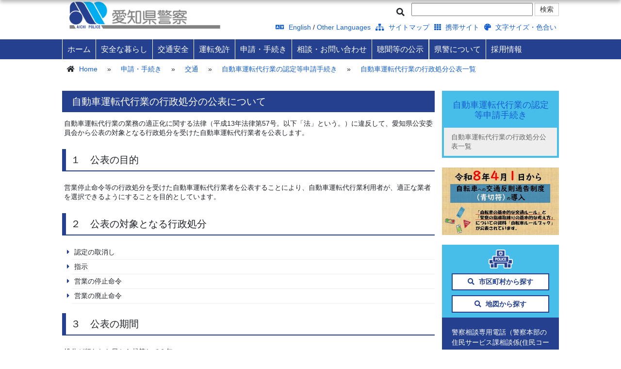

--- FILE ---
content_type: text/html
request_url: http://www.pref.aichi.jp.cache.yimg.jp/police/shinsei/koutsu/daikou-shinsei/koutsu-s/jidousyaunntenndaikougyougyouseisyobunn.html
body_size: 4908
content:
<!DOCTYPE html>
<html lang="ja">

<head>
<meta charset="UTF-8">
 
<meta http-equiv="X-UA-Compatible" content="IE=edge">
<meta name="keywords" content="">
<meta name="description" content="">




<title>自動車運転代行業の行政処分公表一覧 - 愛知県警察</title>
<meta name="author" content="愛知県警察">



<meta name="viewport" content="width=device-width">
<link href="/police/css/bootstrap.css" rel="stylesheet">
<link href="/police/css/ie10-viewport-bug-workaround.css" rel="stylesheet">
<link href="/police/fontawesome/css/all.css" rel="stylesheet">
<link href="/police/js/vendor/jquery-ui/jquery-ui.min.css" rel="stylesheet" />    
<link href="/police/js/vendor/nivoslider/themes/default/default.css" rel="stylesheet" />
<link href="/police/js/vendor/nivoslider/nivo-slider.css" rel="stylesheet">
<!--[if lt IE 9]>
  <script src="https://oss.maxcdn.com/html5shiv/3.7.2/html5shiv.min.js"></script>
  <script src="https://oss.maxcdn.com/respond/1.4.2/respond.min.js"></script>
<![endif]-->
<link rel="stylesheet" href="/police/styles.css?20251031" type="text/css" />
<script src="/police/js/jquery.min.js"></script>
<script src="/police/js/bootstrap.min.js"></script>
<script src="/police/js/ie10-viewport-bug-workaround.js"></script>
<script src="/police/js/vendor/jquery-ui/jquery-ui.js"></script>
<script src="/police/js/jquery.cookie.js"></script>
<script src="/police/js/vendor/nivoslider/jquery.nivo.slider.js"></script>
<script src="/police/js/scripts.js"></script>
<script src="/police/js/voice-reader.js"></script>
<script src="/police/js/sns-share.js"></script>



<!-- Google tag (gtag.js) -->
<script async src="https://www.googletagmanager.com/gtag/js?id=G-NBYG67KKXX"></script>
<script>
  window.dataLayer = window.dataLayer || [];
  function gtag(){dataLayer.push(arguments);}
  gtag('js', new Date());

  gtag('config', 'G-NBYG67KKXX');
</script>

</head>

<body id="sub">


<!-- Japanese -->
<!-- header -->
<header>
<!-- banner_header -->
<div class="wrapper">
	<div id="logo_area" class="col-md-4">
		<h1>愛知県警察</h1>
		<a href="/police/"><img src="/police/images/logo.png" class="full" alt="top"></a>
	</div>
	<div id="search_area" class="col-md-8">
    	<div class="voice-reading"><a href="#" id="voice-reading-btn"><i class="fa fa-volume-up"></i> 音声読み上げ</a></div>
		<form id="tmp_gsearch" action="/police/search/result.html" name="tmp_gsearch">
			<div><label for="tmp_query"><i class="fa fa-search"></i></label></div>
			<div><input id="tmp_query" name="q" /></div>
			<div><input id="tmp_func_sch_btn" alt="検索" type="submit" value="検索" class="btn btn-default" name="sa"></div>
			<div id="tmp_search_hidden"><input type="hidden" name="cx" value="002863591494390559924:vo7uebkkype" /> <input type="hidden" name="ie" value="UTF-8" /> <input type="hidden" name="cof" value="FORID:9" /> </div>
		</form>
		<div>
			<ul class="clearfix">
				<li><a href="/police/english/index.html"><i class="fa fa-language"></i> English</a> / <a href="/police/other-languages/index.html">Other Languages</a></li>
				<li><a href="/police/sitemap.html"><i class="fa fa-sitemap"></i> サイトマップ</a></li>
        <li><a href="/police/keitai/index.html"><i class="fa fa-th"></i> 携帯サイト</a></li>
        <li><a href="/police/moji/index.html"><i class="fa fa-palette"></i> 文字サイズ・色合い</a></li>
			</ul>
		</div>
	</div>
</div>
<div class="clearfix"></div>

<!-- 音声読み上げ制御パネル -->
<div id="voice-control-panel" class="voice-panel-hidden">
	<div class="voice-panel-content">
		<div class="voice-panel-header">
			<h3><i class="fa fa-volume-up"></i> 音声読み上げ</h3>
			<button id="voice-close-btn" class="voice-close-btn" title="閉じる"><i class="fa fa-times"></i></button>
		</div>
		<div class="voice-panel-controls">
			<button id="voice-play-btn" class="voice-btn voice-btn-primary"><i class="fa fa-play"></i> 再生</button>
			<button id="voice-pause-btn" class="voice-btn voice-btn-secondary" style="display:none;"><i class="fa fa-pause"></i> 一時停止</button>
			<button id="voice-resume-btn" class="voice-btn voice-btn-primary" style="display:none;"><i class="fa fa-play"></i> 再開</button>
		</div>
		<div class="voice-panel-status">
			<span id="voice-status">準備完了</span>
		</div>
	</div>
</div>
<!-- navigation -->
<nav id="menu"><div class="wrapper clearfix"></div></nav>
</header>
<!-- SP用音声読み上げボタン -->
<div id="sp_voice_menu">
  <a href="#" id="sp-voice-reading-btn">
    <i class="fa fa-volume-up"></i>
    <span class="sp-voice-reading-btn-text">読み上げ</span>
  </a></div>
<div id="sp_menu"><a href="#"><img src="/police/images/sp_menu.png" width="30" height="30" alt="menu"></a></div>
<!-- main -->
<main><div class="wrapper">
<!-- pankuzu -->
<div id="breadcrumb">
  <ul class="mb-0">
      <li><i class="fa fa-home"></i> <a href="/police/">Home</a></li>
      
      <li> &raquo; </li><li><a href="/police/shinsei/">申請・手続き</a></li>
      <li> &raquo; </li><li><a href="/police/shinsei/koutsu/koutsu-s/">交通</a></li>
      <li> &raquo; </li><li><a href="/police/shinsei/koutsu/daikou-shinsei/koutsu-s/">自動車運転代行業の認定等申請手続き</a></li>
      <li> &raquo; </li><li><a href="#">自動車運転代行業の行政処分公表一覧</a></li>
  </ul>
  <div class="clearfix"></div>
</div>
<!-- Update Date -->
<div id="authored_on" class="mt-1 mb-1"><p class="p-0 m-0">&nbsp;</p></div>
<!-- main -->

	
		<div class="col-md-3 right_column">
<div id="sidebar">
	<h2>
	<a href="/police/shinsei/koutsu/daikou-shinsei/koutsu-s/">自動車運転代行業の認定等申請手続き</a>
	<i class="fa fa-arrow-circle-down"></i>
	</h2>

	<ul>
	  
	  
	  <li><a href="/police/shinsei/koutsu/daikou-shinsei/koutsu-s/jidousyaunntenndaikougyougyouseisyobunn.html">自動車運転代行業の行政処分公表一覧</a></li>
	  
	  
	</ul>
</div>
<div class="slider-wrapper theme-default">
	<div id="slider" class="nivoSlider">
		
	</div>
</div>

<div id="search_location">
	<div><img src="/police/images/search_point.png" width="40"></div>
	<div>
	<a href="/police/syokai/shozaichi/shichouson/index.html" class="btn btn-default"><i class="fa fa-search"></i> 市区町村から探す</a>
	<a href="/police/syokai/sho/kouhou/index.html" class="btn btn-default"><i class="fa fa-search"></i> 地図から探す</a>
	</div>
	</div>

	<div id="emergencycall">
	<div>
	警察相談専用電話（警察本部の住民サービス課相談係(住民コーナー)につながります）<br>
	<strong><span class="tellink">＃９１１０</span></strong> （短縮ダイヤル）<br>
	<span class="tellink">０５２-９５３-９１１０</span> <br>
	（ダイヤル回線・一部IP電話）<br>
	月曜日～金曜日<br>
	（年末年始・休日を除く）<br>
	午前9時～午後5時<br>
	緊急時は<strong>１１０番</strong>
	</div>

	<a href="/police/anzen/110/shougai.html" class="btn btn-default">１１０番通報が困難な方<i class="fa fa-arrow-circle-right"></i></a>
	</div>

	<div id="banner">
	<a href="/police/soudan/qa/index.html"><img src="/police/images/side_faq.jpg" alt="よくある警察相談Q&A" class="full"></a>
	<a href="https://otoshimono.police.pref.aichi.jp/"><img src="/police/images/side_leftover.jpg" alt="落とし物・忘れ物検索" class="full"></a>
	<a href="/police/anzen/toukei/index.html"><img src="/police/images/side_statistic.jpg" class="full" alt="統計情報"></a>
	<a href="/police/syokai/houritsu/kouhou/index.html"><img src="/police/images/side_law.jpg" class="full" alt="法律・条令・制度"></a>
</div>

</div>
<div class="col-md-9 left_column pl-0 pr-0 " id="left_column_first">

<div id="main_content">
<div id="content_area">
	<h1>自動車運転代行業の行政処分の公表について</h1>
<p>自動車運転代行業の業務の適正化に関する法律（平成13年法律第57号。以下「法」という。）に違反して、愛知県公安委員会から公表の対象となる行政処分を受けた自動車運転代行業者を公表します。</p>
<h2>１　公表の目的</h2>
<p>営業停止命令等の行政処分を受けた自動車運転代行業者を公表することにより、自動車運転代行業利用者が、適正な業者を選択できるようにすることを目的としています。</p>
<h2>２　公表の対象となる行政処分</h2>
<ul>
<li>認定の取消し</li>
<li>指示</li>
<li>営業の停止命令</li>
<li>営業の廃止命令</li>
</ul>
<h2>３　公表の期間</h2>
<p>処分が行われた日から起算して２年</p>
<h2>４　公表の方法</h2>
<p>愛知県警察ホームページ上において公表</p>
<h2>５　公表内容</h2>
<ul>
<li>認定番号</li>
<li>自動車運転代行業者の名称又は記号</li>
<li>主たる営業所が所在する市区町村</li>
<li>処分年月日</li>
<li>処分内容</li>
<li>処分理由</li>
<li>根拠法令</li>
<li>処分を行った公安委員会</li>
</ul>
<h2>６　公表の状況</h2>
<h3>被処分者一覧</h3>
<p><a href="/police/koutsu-s005/sanndaikougyouseishobunkouhyou2.pdf" title="愛知県公安委員会第211号　サン代行">愛知県公安委員会第211号　サン代行（PDF:25KB）</a>　</p>
</div><!-- #content_area -->
</div><!-- #main_content -->

</div><!-- .col-md-9 .left_column -->
<div class="clearfix"></div>
	

</div></main>

<!-- footer -->
<p id="pageTop"><a href="#"><i class="fa fa-chevron-up"></i></a></p>
<!-- SNS共有ボタン -->
<section id="sns-share">
    <div class="wrapper">
        <h2>SNS でこのページをシェアする</h2>
        <div class="sns-buttons">
            <a href="#" class="sns-btn line-btn" onclick="shareLine()" title="LINEで共有" aria-label="LINEで共有">
                <svg viewBox="0 0 24 24" xmlns="http://www.w3.org/2000/svg">
                    <title>LINE</title>
                    <path d="M19.365 9.863c.349 0 .63.285.63.631 0 .345-.281.63-.63.63H17.61v1.125h1.755c.349 0 .63.283.63.63 0 .344-.281.629-.63.629h-2.386c-.345 0-.627-.285-.627-.629V8.108c0-.345.282-.63.627-.63h2.386c.349 0 .63.285.63.63 0 .349-.281.63-.63.63H17.61v1.125h1.755zm-3.855 3.016c0 .27-.174.51-.432.596-.064.021-.133.031-.199.031-.211 0-.391-.09-.51-.25l-2.443-3.317v2.94c0 .344-.279.629-.631.629-.346 0-.626-.285-.626-.629V8.108c0-.27.173-.51.43-.595.06-.023.136-.033.194-.033.195 0 .375.104.495.254l2.462 3.33V8.108c0-.345.282-.63.63-.63.345 0 .63.285.63.63v4.771zm-5.741 0c0 .344-.282.629-.631.629-.345 0-.627-.285-.627-.629V8.108c0-.345.282-.63.627-.63.349 0 .631.285.631.63v4.771zm-2.466.629H4.917c-.345 0-.63-.285-.63-.629V8.108c0-.345.285-.63.63-.63.348 0 .63.285.63.63v4.141h1.756c.348 0 .629.283.629.63 0 .344-.281.629-.629.629M24 10.314C24 4.943 18.615.572 12 .572S0 4.943 0 10.314c0 4.811 4.27 8.842 10.035 9.608.391.082.923.258 1.058.59.12.301.079.766.038 1.08l-.164 1.02c-.045.301-.24 1.186 1.049.645 1.291-.539 6.916-4.078 9.436-6.975C23.176 14.393 24 12.458 24 10.314"/>
                </svg>
            </a>
            <a href="#" class="sns-btn twitter-btn" onclick="shareX()" title="Xで共有" aria-label="Xで共有">
                <svg viewBox="0 0 24 24" xmlns="http://www.w3.org/2000/svg">
                    <title>X</title>
                    <path d="M18.244 2.25h3.308l-7.227 8.26 8.502 11.24H16.17l-5.214-6.817L4.99 21.75H1.68l7.73-8.835L1.254 2.25H8.08l4.713 6.231zm-1.161 17.52h1.833L7.084 4.126H5.117z"/>
                </svg>
            </a>
            <a href="#" class="sns-btn facebook-btn" onclick="shareFacebook()" title="Facebookで共有" aria-label="Facebookで共有">
                <svg viewBox="0 0 24 24" xmlns="http://www.w3.org/2000/svg">
                    <title>Facebook</title>
                    <path d="M24 12.073c0-6.627-5.373-12-12-12s-12 5.373-12 12c0 5.99 4.388 10.954 10.125 11.854v-8.385H7.078v-3.47h3.047V9.43c0-3.007 1.792-4.669 4.533-4.669 1.312 0 2.686.235 2.686.235v2.953H15.83c-1.491 0-1.956.925-1.956 1.874v2.25h3.328l-.532 3.47h-2.796v8.385C19.612 23.027 24 18.062 24 12.073z"/>
                </svg>
            </a>
        </div>
    </div>
</section>
<footer>
    <div class="row wrapper">
        <div class="col-md-6">
            <ul>
                <li><a href="/police/link/index.html">リンク集</a></li>
                <li><a href="/police/chosakuken/index.html">著作権・リンクについて</a></li>
                <li><a href="https://www.pref.aichi.jp/index.html">愛知県庁ホームページ</a></li>
            </ul>
        </div>
        <div class="col-md-6">
            <p>愛知県警察本部</p>
        <p>電話番号:（代表）<span class）="tellink">052-951-1611</span> 〒460-8502&ensp;<a href="/police/syokai/shozaichi/honbu.html"><i class="fa fa-map-marker"></i>名古屋市中区三の丸2-1-1</a></p>
        <p>本部受付時間：平日午前９時～午後５時</p>
        </div>
    </div>
    <div id="copyright"><div class="wrapper">Copyright &copy;Aichi Prefectural Police Department. All rights reserved</div></div>
</footer>

<!-- meta -->
<div id="metainfo"><div id="entryid">59070</div></div>
</body>
</html>

--- FILE ---
content_type: application/javascript
request_url: http://www.pref.aichi.jp.cache.yimg.jp/police/js/voice-reader.js
body_size: 1978
content:
(function(){'use strict';let speechSynthesis=window.speechSynthesis;let speechUtterance=null;let isPlaying=false;let isPaused=false;let textToRead='';let currentPosition=0;let wordArray=[];let currentWordIndex=0;let voiceReadingBtn=null;let spVoiceReadingBtn=null;let voiceControlPanel=null;let voicePlayBtn=null;let voicePauseBtn=null;let voiceResumeBtn=null;let voiceCloseBtn=null;let voiceStatus=null;function init(){if(document.readyState==='loading'){document.addEventListener('DOMContentLoaded',setupVoiceReader);}else{setupVoiceReader();}}
function setupVoiceReader(){if(!checkSpeechSynthesisSupport()){console.warn('音声読み上げ機能はこのブラウザではサポートされていません');hidVoiceFeature();return;}
getDOMElements();setupEventListeners();setupBeforeUnloadHandler();resetVoiceState();console.log('音声読み上げ機能が初期化されました');}
function checkSpeechSynthesisSupport(){return'speechSynthesis'in window&&'SpeechSynthesisUtterance'in window;}
function hidVoiceFeature(){const voiceBtn=document.getElementById('voice-reading-btn');if(voiceBtn){voiceBtn.style.display='none';}
const spVoiceBtn=document.getElementById('sp-voice-reading-btn');if(spVoiceBtn){spVoiceBtn.style.display='none';}}
function getDOMElements(){voiceReadingBtn=document.getElementById('voice-reading-btn');spVoiceReadingBtn=document.getElementById('sp-voice-reading-btn');voiceControlPanel=document.getElementById('voice-control-panel');voicePlayBtn=document.getElementById('voice-play-btn');voicePauseBtn=document.getElementById('voice-pause-btn');voiceResumeBtn=document.getElementById('voice-resume-btn');voiceCloseBtn=document.getElementById('voice-close-btn');voiceStatus=document.getElementById('voice-status');}
function setupEventListeners(){if(voiceReadingBtn){voiceReadingBtn.addEventListener('click',handleVoiceReadingBtnClick);}
if(spVoiceReadingBtn){spVoiceReadingBtn.addEventListener('click',handleVoiceReadingBtnClick);}
if(voicePlayBtn){voicePlayBtn.addEventListener('click',handlePlayBtnClick);}
if(voicePauseBtn){voicePauseBtn.addEventListener('click',handlePauseBtnClick);}
if(voiceResumeBtn){voiceResumeBtn.addEventListener('click',handleResumeBtnClick);}
if(voiceCloseBtn){voiceCloseBtn.addEventListener('click',handleCloseBtnClick);}}
function setupBeforeUnloadHandler(){window.addEventListener('beforeunload',function(e){if(isPlaying){stopVoiceReading();}});window.addEventListener('pagehide',function(e){if(isPlaying){stopVoiceReading();}});document.addEventListener('visibilitychange',function(){if(document.hidden&&isPlaying){pauseVoiceReading();}});}
function handleVoiceReadingBtnClick(e){e.preventDefault();showVoicePanel();updateTextToRead();}
function handlePlayBtnClick(){if(textToRead){startVoiceReading();}else{updateStatus('読み上げるテキストがありません');}}
function handlePauseBtnClick(){pauseVoiceReading();}
function handleResumeBtnClick(){resumeVoiceReading();}
function handleCloseBtnClick(){stopVoiceReading();hideVoicePanel();}
function showVoicePanel(){if(voiceControlPanel){voiceControlPanel.classList.remove('voice-panel-hidden');voiceControlPanel.classList.add('voice-panel-visible');}}
function hideVoicePanel(){if(voiceControlPanel){voiceControlPanel.classList.remove('voice-panel-visible');voiceControlPanel.classList.add('voice-panel-hidden');}}
function updateTextToRead(){textToRead=extractPageText();wordArray=splitTextIntoWords(textToRead);currentWordIndex=0;updateStatus('テキストを取得しました（'+textToRead.length+'文字、'+wordArray.length+'語）');}
function splitTextIntoWords(text){if(!text)return[];let words=text.replace(/([。、！？\.\,\!\?])/g,'$1 ').replace(/\s+/g,' ').trim().split(' ').filter(word=>word.trim().length>0);let refinedWords=[];words.forEach(function(word){if(word.length>20){let subWords=word.match(/.{1,10}/g)||[word];refinedWords=refinedWords.concat(subWords);}else{refinedWords.push(word);}});return refinedWords;}
function extractPageText(){const excludeSelectors=['script','style','noscript','#voice-control-panel'];const bodyClone=document.body.cloneNode(true);excludeSelectors.forEach(function(selector){const elements=bodyClone.querySelectorAll(selector);elements.forEach(function(element){element.remove();});});let text=bodyClone.textContent||bodyClone.innerText||'';text=text.replace(/\s+/g,' ').trim();return text;}
function startVoiceReading(){if(!wordArray||wordArray.length===0){updateStatus('読み上げるテキストがありません');return;}
speechSynthesis.cancel();isPlaying=true;isPaused=false;currentWordIndex=0;updateStatus('読み上げ中... (1/'+wordArray.length+')');updateButtonStates();speakNextWord();}
function speakNextWord(){if(!isPlaying||isPaused||currentWordIndex>=wordArray.length){if(currentWordIndex>=wordArray.length){isPlaying=false;isPaused=false;updateStatus('読み上げ完了');updateButtonStates();}
return;}
const currentWord=wordArray[currentWordIndex];speechUtterance=new SpeechSynthesisUtterance(currentWord);speechUtterance.lang='ja-JP';speechUtterance.rate=1.0;speechUtterance.pitch=1.0;speechUtterance.volume=1.0;speechUtterance.onstart=function(){if(isPlaying){updateStatus('読み上げ中... ('+(currentWordIndex+1)+'/'+wordArray.length+') "'+currentWord+'"');}};speechUtterance.onend=function(){if(isPlaying&&!isPaused){currentWordIndex++;setTimeout(function(){if(isPlaying&&!isPaused){speakNextWord();}},100);}};speechUtterance.onerror=function(e){console.error('音声読み上げエラー:',e.error);if(isPlaying&&!isPaused){currentWordIndex++;setTimeout(function(){if(isPlaying&&!isPaused){speakNextWord();}},100);}};speechUtterance.onpause=function(){};speechUtterance.onresume=function(){};speechSynthesis.speak(speechUtterance);}
function pauseVoiceReading(){if(isPlaying&&!isPaused){speechSynthesis.cancel();isPaused=true;updateStatus('一時停止中 ('+(currentWordIndex+1)+'/'+wordArray.length+')');updateButtonStates();}}
function resumeVoiceReading(){if(isPaused&&isPlaying){isPaused=false;updateStatus('読み上げ再開中...');updateButtonStates();speakNextWord();}}
function stopVoiceReading(){speechSynthesis.cancel();isPlaying=false;isPaused=false;updateStatus('停止しました');updateButtonStates();}
function updateButtonStates(){if(!voicePlayBtn||!voicePauseBtn||!voiceResumeBtn)return;if(isPlaying&&!isPaused){voicePlayBtn.style.display='none';voicePauseBtn.style.display='inline-block';voiceResumeBtn.style.display='none';}else if(isPlaying&&isPaused){voicePlayBtn.style.display='none';voicePauseBtn.style.display='none';voiceResumeBtn.style.display='inline-block';}else{voicePlayBtn.style.display='inline-block';voicePauseBtn.style.display='none';voiceResumeBtn.style.display='none';}}
function updateStatus(message){if(voiceStatus){voiceStatus.textContent=message;}}
function resetVoiceState(){isPlaying=false;isPaused=false;currentPosition=0;currentWordIndex=0;wordArray=[];updateStatus('準備完了');updateButtonStates();}
init();})();